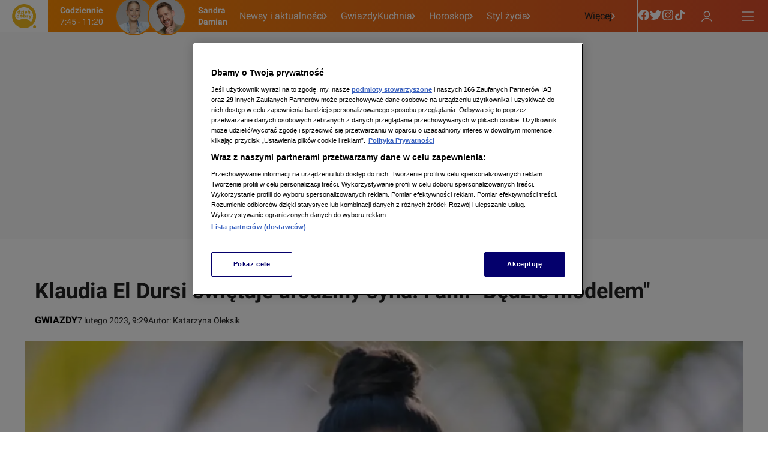

--- FILE ---
content_type: application/javascript; charset=UTF-8
request_url: https://dziendobry.tvn.pl/_i/assets/SocialShareDesktop.island.72e4d4aa.js
body_size: 416
content:
import{j as o}from"./chunks/jsx-runtime.4baab51e.js";import{r as t}from"./chunks/index.829e3e96.js";import{S as j,s as h,a as n,b as x,T as b,c as S,d as f}from"./chunks/SocialShare.utils.ffe0c979.js";import{B as l,C as d}from"./chunks/index.44eb9aa3.js";import{M as u}from"./chunks/index.10d2654e.js";import{d as w}from"./chunks/main.6cb9b65c.js";import"./chunks/_commonjsHelpers.23102255.js";import"./chunks/styled-components.browser.esm.330a6e25.js";import"./chunks/index.e5978b8b.js";import"./chunks/index.3ea1099b.js";import"./chunks/index.8e29010e.js";import"./chunks/index.3d4b4382.js";import"./chunks/bufferedData.08cd6872.js";const O=({shareUrl:i,shouldDisplayText:s})=>{const[p,e]=t.useState(!1),[m,c]=t.useState(!1),[a,k]=t.useState(!1);return t.useEffect(()=>{k(!0)},[]),o.jsxs(j,{children:[o.jsx(l,{"aria-label":"Facebook",disabled:!a,onClick:()=>h(i),startIcon:o.jsx(d,{name:"Facebook"}),children:s&&o.jsx(n,{children:"podziel się"})}),o.jsx(l,{"aria-label":"Twitter",disabled:!a,onClick:()=>x(i),startIcon:o.jsx(d,{name:"Twitter"}),children:s&&o.jsx(n,{children:"twittnij"})}),o.jsx(b,{onClick:()=>e(!1),visible:p,content:o.jsx(S,{children:m?o.jsxs(o.Fragment,{children:["Nie można skopiować",o.jsx("br",{}),"linku do schowka."]}):o.jsxs(o.Fragment,{children:["Link skopiowany",o.jsx("br",{}),"do schowka."]})}),onChangeVisible:r=>{e(r)},children:o.jsx(l,{"aria-label":"Skopiuj link",disabled:!a,startIcon:o.jsx(u,{name:"Link"}),onClick:()=>{window.navigator.clipboard.writeText(i).then(()=>{e(!0),c(!1)}).catch(r=>{w.logger.error("copy to clipboard failed",void 0,r),e(!0),c(!0)}).finally(()=>{f("link")})},children:s&&o.jsx(n,{children:"skopiuj link"})})})]})};export{O as default};
